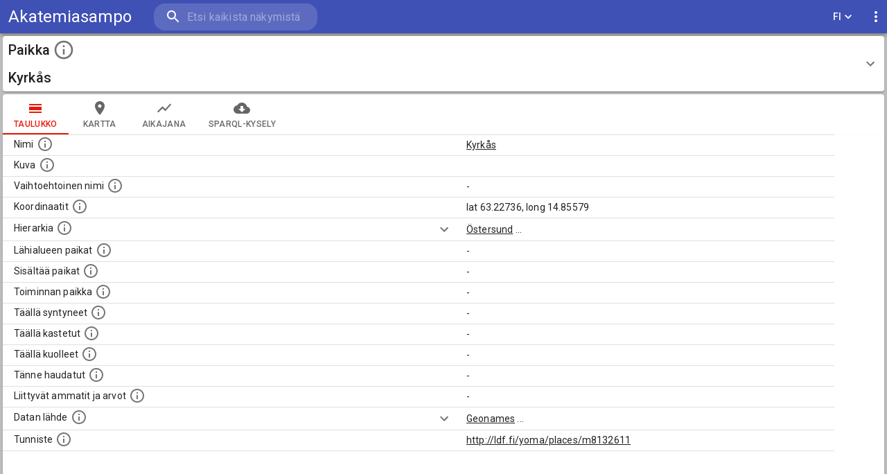

--- FILE ---
content_type: application/javascript; charset=UTF-8
request_url: https://akatemiasampo.fi/4165.65b649dbbb0dda0b6a25.js
body_size: 2386
content:
(self.webpackChunksampo_ui=self.webpackChunksampo_ui||[]).push([[4165],{2548:(e,t,o)=>{"use strict";var r=o(95318);t.Z=void 0;var a=r(o(64938)),n=o(85893),s=(0,a.default)((0,n.jsx)("path",{d:"M11 7h2v2h-2zm0 4h2v6h-2zm1-9C6.48 2 2 6.48 2 12s4.48 10 10 10 10-4.48 10-10S17.52 2 12 2zm0 18c-4.41 0-8-3.59-8-8s3.59-8 8-8 8 3.59 8 8-3.59 8-8 8z"}),"InfoOutlined");t.Z=s},1820:(e,t,o)=>{"use strict";o.d(t,{Z:()=>v});var r=o(63366),a=o(87462),n=o(67294),s=(o(59864),o(86010)),i=o(27192),d=o(29602),c=o(89130),l=o(12981),u=o(36501),p=o(64861),m=o(49299),b=o(28979);function f(e){return(0,b.Z)("MuiAccordion",e)}const h=(0,o(76087).Z)("MuiAccordion",["root","rounded","expanded","disabled","gutters","region"]);var g=o(85893);const x=["children","className","defaultExpanded","disabled","disableGutters","expanded","onChange","square","TransitionComponent","TransitionProps"],Z=(0,d.ZP)(u.Z,{name:"MuiAccordion",slot:"Root",overridesResolver:(e,t)=>{const{ownerState:o}=e;return[{[`& .${h.region}`]:t.region},t.root,!o.square&&t.rounded,!o.disableGutters&&t.gutters]}})((({theme:e})=>{const t={duration:e.transitions.duration.shortest};return{position:"relative",transition:e.transitions.create(["margin"],t),overflowAnchor:"none","&:before":{position:"absolute",left:0,top:-1,right:0,height:1,content:'""',opacity:1,backgroundColor:e.palette.divider,transition:e.transitions.create(["opacity","background-color"],t)},"&:first-of-type":{"&:before":{display:"none"}},[`&.${h.expanded}`]:{"&:before":{opacity:0},"&:first-of-type":{marginTop:0},"&:last-of-type":{marginBottom:0},"& + &":{"&:before":{display:"none"}}},[`&.${h.disabled}`]:{backgroundColor:e.palette.action.disabledBackground}}}),(({theme:e,ownerState:t})=>(0,a.Z)({},!t.square&&{borderRadius:0,"&:first-of-type":{borderTopLeftRadius:e.shape.borderRadius,borderTopRightRadius:e.shape.borderRadius},"&:last-of-type":{borderBottomLeftRadius:e.shape.borderRadius,borderBottomRightRadius:e.shape.borderRadius,"@supports (-ms-ime-align: auto)":{borderBottomLeftRadius:0,borderBottomRightRadius:0}}},!t.disableGutters&&{[`&.${h.expanded}`]:{margin:"16px 0"}}))),v=n.forwardRef((function(e,t){const o=(0,c.Z)({props:e,name:"MuiAccordion"}),{children:d,className:u,defaultExpanded:b=!1,disabled:h=!1,disableGutters:v=!1,expanded:R,onChange:y,square:C=!1,TransitionComponent:S=l.Z,TransitionProps:w}=o,A=(0,r.Z)(o,x),[M,G]=(0,m.Z)({controlled:R,default:b,name:"Accordion",state:"expanded"}),N=n.useCallback((e=>{G(!M),y&&y(e,!M)}),[M,y,G]),[k,...j]=n.Children.toArray(d),W=n.useMemo((()=>({expanded:M,disabled:h,disableGutters:v,toggle:N})),[M,h,v,N]),$=(0,a.Z)({},o,{square:C,disabled:h,disableGutters:v,expanded:M}),I=(e=>{const{classes:t,square:o,expanded:r,disabled:a,disableGutters:n}=e,s={root:["root",!o&&"rounded",r&&"expanded",a&&"disabled",!n&&"gutters"],region:["region"]};return(0,i.Z)(s,f,t)})($);return(0,g.jsxs)(Z,(0,a.Z)({className:(0,s.Z)(I.root,u),ref:t,ownerState:$,square:C},A,{children:[(0,g.jsx)(p.Z.Provider,{value:W,children:k}),(0,g.jsx)(S,(0,a.Z)({in:M,timeout:"auto"},w,{children:(0,g.jsx)("div",{"aria-labelledby":k.props.id,id:k.props["aria-controls"],role:"region",className:I.region,children:j})}))]}))}))},64861:(e,t,o)=>{"use strict";o.d(t,{Z:()=>r});const r=o(67294).createContext({})},85092:(e,t,o)=>{"use strict";o.d(t,{Z:()=>f});var r=o(87462),a=o(63366),n=o(67294),s=o(86010),i=o(27192),d=o(29602),c=o(89130),l=o(28979);function u(e){return(0,l.Z)("MuiAccordionDetails",e)}(0,o(76087).Z)("MuiAccordionDetails",["root"]);var p=o(85893);const m=["className"],b=(0,d.ZP)("div",{name:"MuiAccordionDetails",slot:"Root",overridesResolver:(e,t)=>t.root})((({theme:e})=>({padding:e.spacing(1,2,2)}))),f=n.forwardRef((function(e,t){const o=(0,c.Z)({props:e,name:"MuiAccordionDetails"}),{className:n}=o,d=(0,a.Z)(o,m),l=o,f=(e=>{const{classes:t}=e;return(0,i.Z)({root:["root"]},u,t)})(l);return(0,p.jsx)(b,(0,r.Z)({className:(0,s.Z)(f.root,n),ref:t,ownerState:l},d))}))},47425:(e,t,o)=>{"use strict";o.d(t,{Z:()=>v});var r=o(63366),a=o(87462),n=o(67294),s=o(86010),i=o(27192),d=o(29602),c=o(89130),l=o(60539),u=o(64861),p=o(28979);function m(e){return(0,p.Z)("MuiAccordionSummary",e)}const b=(0,o(76087).Z)("MuiAccordionSummary",["root","expanded","focusVisible","disabled","gutters","contentGutters","content","expandIconWrapper"]);var f=o(85893);const h=["children","className","expandIcon","focusVisibleClassName","onClick"],g=(0,d.ZP)(l.Z,{name:"MuiAccordionSummary",slot:"Root",overridesResolver:(e,t)=>t.root})((({theme:e,ownerState:t})=>{const o={duration:e.transitions.duration.shortest};return(0,a.Z)({display:"flex",minHeight:48,padding:e.spacing(0,2),transition:e.transitions.create(["min-height","background-color"],o),[`&.${b.focusVisible}`]:{backgroundColor:e.palette.action.focus},[`&.${b.disabled}`]:{opacity:e.palette.action.disabledOpacity},[`&:hover:not(.${b.disabled})`]:{cursor:"pointer"}},!t.disableGutters&&{[`&.${b.expanded}`]:{minHeight:64}})})),x=(0,d.ZP)("div",{name:"MuiAccordionSummary",slot:"Content",overridesResolver:(e,t)=>t.content})((({theme:e,ownerState:t})=>(0,a.Z)({display:"flex",flexGrow:1,margin:"12px 0"},!t.disableGutters&&{transition:e.transitions.create(["margin"],{duration:e.transitions.duration.shortest}),[`&.${b.expanded}`]:{margin:"20px 0"}}))),Z=(0,d.ZP)("div",{name:"MuiAccordionSummary",slot:"ExpandIconWrapper",overridesResolver:(e,t)=>t.expandIconWrapper})((({theme:e})=>({display:"flex",color:e.palette.action.active,transform:"rotate(0deg)",transition:e.transitions.create("transform",{duration:e.transitions.duration.shortest}),[`&.${b.expanded}`]:{transform:"rotate(180deg)"}}))),v=n.forwardRef((function(e,t){const o=(0,c.Z)({props:e,name:"MuiAccordionSummary"}),{children:d,className:l,expandIcon:p,focusVisibleClassName:b,onClick:v}=o,R=(0,r.Z)(o,h),{disabled:y=!1,disableGutters:C,expanded:S,toggle:w}=n.useContext(u.Z),A=(0,a.Z)({},o,{expanded:S,disabled:y,disableGutters:C}),M=(e=>{const{classes:t,expanded:o,disabled:r,disableGutters:a}=e,n={root:["root",o&&"expanded",r&&"disabled",!a&&"gutters"],focusVisible:["focusVisible"],content:["content",o&&"expanded",!a&&"contentGutters"],expandIconWrapper:["expandIconWrapper",o&&"expanded"]};return(0,i.Z)(n,m,t)})(A);return(0,f.jsxs)(g,(0,a.Z)({focusRipple:!1,disableRipple:!0,disabled:y,component:"div","aria-expanded":S,className:(0,s.Z)(M.root,l),focusVisibleClassName:(0,s.Z)(M.focusVisible,b),onClick:e=>{w&&w(e),v&&v(e)},ref:t,ownerState:A},R,{children:[(0,f.jsx)(x,{className:M.content,ownerState:A,children:d}),p&&(0,f.jsx)(Z,{className:M.expandIconWrapper,ownerState:A,children:p})]}))}))},26833:(e,t,o)=>{var r=o(82109),a=o(44699).values;r({target:"Object",stat:!0},{values:function(e){return a(e)}})},27852:(e,t,o)=>{"use strict";var r,a=o(82109),n=o(1702),s=o(31236).f,i=o(17466),d=o(41340),c=o(3929),l=o(84488),u=o(84964),p=o(31913),m=n("".endsWith),b=n("".slice),f=Math.min,h=u("endsWith");a({target:"String",proto:!0,forced:!(!p&&!h&&(r=s(String.prototype,"endsWith"),r&&!r.writable)||h)},{endsWith:function(e){var t=d(l(this));c(e);var o=arguments.length>1?arguments[1]:void 0,r=t.length,a=void 0===o?r:f(i(o),r),n=d(e);return m?m(t,n,a):b(t,a-n.length,a)===n}})}}]);

--- FILE ---
content_type: application/javascript; charset=UTF-8
request_url: https://akatemiasampo.fi/1387.65b649dbbb0dda0b6a25.js
body_size: 387
content:
"use strict";(self.webpackChunksampo_ui=self.webpackChunksampo_ui||[]).push([[1387],{1387:e=>{e.exports=JSON.parse('{"id":"organizations","endpoint":{"url":"http://ldf.fi/yoma/sparql","useAuth":false,"prefixesFile":"SparqlQueriesPrefixes.js"},"sparqlQueriesFile":"SparqlQueriesOrganizations.js","baseURI":"http://ldf.fi/yoma","URITemplate":"<BASE_URI>/organizations/<LOCAL_ID>","resultClasses":{"organizations":{"instanceConfig":{"propertiesQueryBlock":"organizationsPropertiesInstancePage","instancePageResultClasses":{"instancePageTable":{"tabID":0,"component":"InstancePageTable","tabPath":"table","tabIcon":"CalendarViewDay"},"instancePageExport":{"tabID":1,"component":"Export","tabPath":"export","tabIcon":"CloudDownload","pageType":"instancePage"}}}}},"properties":[{"id":"prefLabel","valueType":"object","makeLink":true,"externalLink":false,"sortValues":true,"numberedList":false},{"id":"altLabel","valueType":"object","makeLink":true,"externalLink":false,"sortValues":true,"numberedList":false},{"id":"person","valueType":"object","makeLink":true,"externalLink":false,"sortValues":true,"numberedList":true},{"id":"title","valueType":"object","makeLink":true,"externalLink":false,"sortValues":true,"numberedList":true},{"id":"related","valueType":"object","makeLink":true,"externalLink":false,"sortValues":false,"numberedList":true},{"id":"externalLink","valueType":"object","makeLink":true,"externalLink":true,"sortValues":false,"numberedList":false,"expandedOnInstancePage":true},{"id":"uri","valueType":"object","makeLink":true,"externalLink":true,"sortValues":true,"numberedList":false}]}')}}]);

--- FILE ---
content_type: application/javascript; charset=UTF-8
request_url: https://akatemiasampo.fi/6336.65b649dbbb0dda0b6a25.js
body_size: 3113
content:
"use strict";(self.webpackChunksampo_ui=self.webpackChunksampo_ui||[]).push([[6336],{9573:(e,t,a)=>{a.d(t,{Z:()=>v});var r=a(63366),o=a(87462),n=a(67294),s=a(86010),i=a(27192),l=a(31618),d=a(89130),c=a(29602),p=a(28979);function u(e){return(0,p.Z)("MuiTable",e)}(0,a(76087).Z)("MuiTable",["root","stickyHeader"]);var m=a(85893);const f=["className","component","padding","size","stickyHeader"],Z=(0,c.ZP)("table",{name:"MuiTable",slot:"Root",overridesResolver:(e,t)=>{const{ownerState:a}=e;return[t.root,a.stickyHeader&&t.stickyHeader]}})((({theme:e,ownerState:t})=>(0,o.Z)({display:"table",width:"100%",borderCollapse:"collapse",borderSpacing:0,"& caption":(0,o.Z)({},e.typography.body2,{padding:e.spacing(2),color:e.palette.text.secondary,textAlign:"left",captionSide:"bottom"})},t.stickyHeader&&{borderCollapse:"separate"}))),h="table",v=n.forwardRef((function(e,t){const a=(0,d.Z)({props:e,name:"MuiTable"}),{className:c,component:p=h,padding:v="normal",size:g="medium",stickyHeader:y=!1}=a,b=(0,r.Z)(a,f),w=(0,o.Z)({},a,{component:p,padding:v,size:g,stickyHeader:y}),x=(e=>{const{classes:t,stickyHeader:a}=e,r={root:["root",a&&"stickyHeader"]};return(0,i.Z)(r,u,t)})(w),k=n.useMemo((()=>({padding:v,size:g,stickyHeader:y})),[v,g,y]);return(0,m.jsx)(l.Z.Provider,{value:k,children:(0,m.jsx)(Z,(0,o.Z)({as:p,role:p===h?null:"table",ref:t,className:(0,s.Z)(x.root,c),ownerState:w},b))})}))},38732:(e,t,a)=>{a.d(t,{Z:()=>g});var r=a(87462),o=a(63366),n=a(67294),s=a(86010),i=a(27192),l=a(44063),d=a(89130),c=a(29602),p=a(28979);function u(e){return(0,p.Z)("MuiTableBody",e)}(0,a(76087).Z)("MuiTableBody",["root"]);var m=a(85893);const f=["className","component"],Z=(0,c.ZP)("tbody",{name:"MuiTableBody",slot:"Root",overridesResolver:(e,t)=>t.root})({display:"table-row-group"}),h={variant:"body"},v="tbody",g=n.forwardRef((function(e,t){const a=(0,d.Z)({props:e,name:"MuiTableBody"}),{className:n,component:c=v}=a,p=(0,o.Z)(a,f),g=(0,r.Z)({},a,{component:c}),y=(e=>{const{classes:t}=e;return(0,i.Z)({root:["root"]},u,t)})(g);return(0,m.jsx)(l.Z.Provider,{value:h,children:(0,m.jsx)(Z,(0,r.Z)({className:(0,s.Z)(y.root,n),as:c,ref:t,role:c===v?null:"rowgroup",ownerState:g},p))})}))},3694:(e,t,a)=>{a.d(t,{Z:()=>y});var r=a(87462),o=a(63366),n=a(67294),s=a(86010),i=a(27192),l=a(41796),d=a(44063),c=a(89130),p=a(29602),u=a(28979);function m(e){return(0,u.Z)("MuiTableRow",e)}const f=(0,a(76087).Z)("MuiTableRow",["root","selected","hover","head","footer"]);var Z=a(85893);const h=["className","component","hover","selected"],v=(0,p.ZP)("tr",{name:"MuiTableRow",slot:"Root",overridesResolver:(e,t)=>{const{ownerState:a}=e;return[t.root,a.head&&t.head,a.footer&&t.footer]}})((({theme:e})=>({color:"inherit",display:"table-row",verticalAlign:"middle",outline:0,[`&.${f.hover}:hover`]:{backgroundColor:e.palette.action.hover},[`&.${f.selected}`]:{backgroundColor:(0,l.Fq)(e.palette.primary.main,e.palette.action.selectedOpacity),"&:hover":{backgroundColor:(0,l.Fq)(e.palette.primary.main,e.palette.action.selectedOpacity+e.palette.action.hoverOpacity)}}}))),g="tr",y=n.forwardRef((function(e,t){const a=(0,c.Z)({props:e,name:"MuiTableRow"}),{className:l,component:p=g,hover:u=!1,selected:f=!1}=a,y=(0,o.Z)(a,h),b=n.useContext(d.Z),w=(0,r.Z)({},a,{component:p,hover:u,selected:f,head:b&&"head"===b.variant,footer:b&&"footer"===b.variant}),x=(e=>{const{classes:t,selected:a,hover:r,head:o,footer:n}=e,s={root:["root",a&&"selected",r&&"hover",o&&"head",n&&"footer"]};return(0,i.Z)(s,m,t)})(w);return(0,Z.jsx)(v,(0,r.Z)({as:p,ref:t,className:(0,s.Z)(x.root,l),role:p===g?null:"row",ownerState:w},y))}))},76336:(e,t,a)=>{a.r(t),a.d(t,{InstanceHomePageTableComponent:()=>E,default:()=>M}),a(12419);var r=a(43144),o=a(15671),n=a(97326),s=a(60136),i=a(82963),l=a(61120),d=a(4942),c=(a(74916),a(23123),a(21249),a(92222),a(66992),a(41539),a(70189),a(78783),a(88921),a(96248),a(13599),a(11477),a(64362),a(15389),a(90401),a(45164),a(91238),a(54837),a(87485),a(56767),a(76651),a(61437),a(35285),a(39865),a(33948),a(54747),a(67294)),p=a(45697),u=a.n(p),m=a(71893),f=a.n(m),Z=a(61366),h=a(86010),v=a(23508),g=a(9573),y=a(38732),b=a(3694),w=a(46926),x=a(48318),k=a(14563),R=a(6867),T=a(2548);var C=function(e){(0,s.Z)(u,e);var t,a,p=(t=u,a=function(){if("undefined"==typeof Reflect||!Reflect.construct)return!1;if(Reflect.construct.sham)return!1;if("function"==typeof Proxy)return!0;try{return Boolean.prototype.valueOf.call(Reflect.construct(Boolean,[],(function(){}))),!0}catch(e){return!1}}(),function(){var e,r=(0,l.Z)(t);if(a){var o=(0,l.Z)(this).constructor;e=Reflect.construct(r,arguments,o)}else e=r.apply(this,arguments);return(0,i.Z)(this,e)});function u(e){var t;(0,o.Z)(this,u),t=p.call(this,e),(0,d.Z)((0,n.Z)(t),"componentDidMount",(function(){t.props.fetchResultsWhenMounted&&t.props.fetchResults({perspectiveID:t.props.perspectiveConfig.id,resultClass:t.props.resultClass,facetClass:t.props.facetClass,uri:t.props.uri})})),(0,d.Z)((0,n.Z)(t),"handleExpandRow",(function(e){return function(a){return t.updateExpanedRows(e)}})),(0,d.Z)((0,n.Z)(t),"handleExpandRowFromChildComponent",(function(e){return t.updateExpanedRows(e)})),(0,d.Z)((0,n.Z)(t),"updateExpanedRows",(function(e){var a=t.state.expandedRows;a.has(e)?a.delete(e):a.add(e),t.setState({expandedRows:a})})),(0,d.Z)((0,n.Z)(t),"hasExpandableContent",(function(e){var t=e.data,a=e.config,r=!1,o=Array.isArray(t);return o&&(r=!0),!o&&t&&"-"!==t&&"string"===a.valueType&&a.collapsedMaxWords&&t.split(" ").length>a.collapsedMaxWords&&(r=!0),r})),(0,d.Z)((0,n.Z)(t),"render",(function(){var e=t.props,a=e.classes,r=e.data,o=e.properties,n=e.screenSize,s=e.perspectiveConfig.id;return c.createElement(c.Fragment,null,r&&c.createElement(g.Z,{className:a.instanceTable,size:"small"},c.createElement(y.Z,null,o.map((function(e){var o=f().get("perspectives.".concat(s,".properties.").concat(e.id,".label")),i=f().get("perspectives.".concat(s,".properties.").concat(e.id,".description")),l=e.id,p=e.valueType,u=e.makeLink,m=e.externalLink,Z=e.sortValues,g=e.sortBy,y=e.sortByConvertDataTypeTo,C=e.numberedList,E=e.minWidth,M=e.linkAsButton,H=e.collapsedMaxWords,L=e.showSource,B=e.sourceExternalLink,N=e.renderAsHTML,S=e.HTMLParserTask,P=e.previewImageHeight;"xs"!==n&&"sm"!==n||(P=50);var W=t.state.expandedRows.has(e.id);return c.createElement(b.Z,{key:e.id},c.createElement(w.Z,{className:a.labelCell},o,c.createElement(k.Z,{className:a.tooltip,title:i,enterDelay:300},c.createElement(R.Z,{size:"large"},c.createElement(T.Z,null)))),c.createElement(w.Z,{className:a.expandCell},t.hasExpandableContent({data:r[l],config:e})&&c.createElement(R.Z,{className:(0,h.Z)(a.expand,(0,d.Z)({},a.expandOpen,W)),onClick:t.handleExpandRow(e.id),"aria-expanded":W,"aria-label":"Show more",size:"large"},c.createElement(v.Z,null))),c.createElement(x.Z,{key:l,rowId:e.id,columnId:l,data:r[l],valueType:p,makeLink:u,externalLink:m,sortValues:Z,sortBy:g,sortByConvertDataTypeTo:y,numberedList:C,minWidth:E,previewImageHeight:P,container:"cell",expanded:W,onExpandClick:t.handleExpandRowFromChildComponent,shortenLabel:!1,linkAsButton:M,collapsedMaxWords:H,showSource:L,sourceExternalLink:B,renderAsHTML:N,HTMLParserTask:S,referencedTerm:r.referencedTerm}))})))))}));var a=new Set;return e.properties.forEach((function(e){e.expandedOnInstancePage&&a.add(e.id)})),t.state={expandedRows:a},t}return(0,r.Z)(u)}(c.Component);C.propTypes={classes:u().object.isRequired,resultClass:u().string.isRequired,data:u().object,properties:u().array.isRequired};var E=C;const M=(0,Z.Z)((function(e){var t,a;return{instanceTable:(t={maxWidth:1200,width:"100%"},(0,d.Z)(t,e.breakpoints.down("lg"),{tableLayout:"fixed",overflowWrap:"break-word"}),(0,d.Z)(t,"borderTop","1px solid rgba(224, 224, 224, 1);"),t),divider:{marginTop:e.spacing(1),marginBottom:e.spacing(1)},sahaButton:{margin:e.spacing(2)},spinnerContainer:{display:"flex",width:"100%",height:"100%",alignItems:"center",justifyContent:"center"},labelCell:(a={},(0,d.Z)(a,e.breakpoints.down("lg"),{paddingRight:0}),(0,d.Z)(a,e.breakpoints.up("md"),{minWidth:280}),a),tooltip:{marginTop:-3},expandCell:(0,d.Z)({paddingRight:0,paddingTop:0,paddingBottom:0,width:32},e.breakpoints.down("lg"),{paddingLeft:0}),expand:{transform:"rotate(0deg)",marginLeft:"auto",transition:e.transitions.create("transform",{duration:e.transitions.duration.shortest})},expandOpen:{transform:"rotate(180deg)"}}}))(C)}}]);